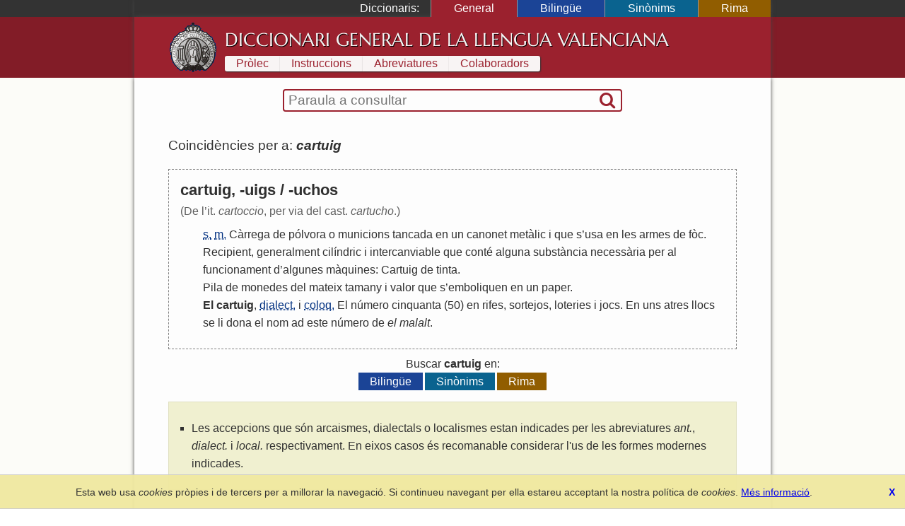

--- FILE ---
content_type: text/html; charset=UTF-8
request_url: https://diccionari.llenguavalenciana.com/general/consulta/cartuig
body_size: 3742
content:
<!DOCTYPE html>
<html>
<head>
	<meta http-equiv="Content-Type" content="text/html; charset=utf-8" />	<title>
	  cartuig - Diccionari General de la Llengua Valenciana	</title>
	<link href="/favicon.ico" type="image/x-icon" rel="icon"/><link href="/favicon.ico" type="image/x-icon" rel="shortcut icon"/><meta name="description" content="El Diccionari de la Llengua Valenciana arreplega tot el lèxic valencià en les seues definicions en valencià i l’explicació de les diferents accepcions. És també un diccionari etimològic i conté entrades de llenguages tècnics i especialisats."/><meta name="keywords" content="diccionari, llengua, valencià, valenciana, etimologia, definicions, refrans"/><meta name="viewport" content="width=device-width"/>  <link rel="canonical" href="https://diccionari.llenguavalenciana.com/general/consulta/cartuig">
	<!--[if lt IE 9]>
	<script type="text/javascript" src="/js/html5shiv.js"></script>	<![endif]-->
	<style type="text/css">*{margin:0;padding:0;-webkit-box-sizing:border-box;-moz-box-sizing:border-box;-ms-box-sizing:border-box;box-sizing:border-box}body{font-family:arial, sans-serif;line-height:1.5}p{margin:1.5em 0}#content-inner{background:#fdfdfd;color:#303030}#page{padding:1.5em 0 0}#header-inner,#footer-inner{color:#f8f4f4}#footer-inner{padding:0.5em 0;font-size:0.9em;text-align:center}#footnotes{margin:3em 0;border-top:1px solid black;font-size:90%;line-height:120%}header a,footer a{text-decoration:none;color:inherit}.sidr{display:none}#SearchFormWrapper{border:1px solid black;border-radius:2px}#SearchForm{display:table;width:100%;padding:0 2px}#SearchExpressionWrapper{display:table-cell;width:100%;padding:2px 4px}#SearchExpression{width:100%;border:none;vertical-align:middle;font-size:120%}#SearchExpression:focus{outline:none}#SearchSubmitWrapper{display:table-cell}#SearchSubmit{border:none;visibility:hidden}body.dic-general header,body.dic-general footer,a#link-general{background:#821c27}body.dic-general #header-inner,body.dic-general #footer-inner,a#link-general.selected,a#link-general:hover{background:#9b212e}body.dic-general #SearchFormWrapper{border-color:#9b212e}body.dic-general nav#dictionary-info a,body.dic-general #SearchSubmit{color:#9b212e}body.dic-bilingue header,body.dic-bilingue footer,a#link-bilingue{background:#1b4496}body.dic-bilingue #header-inner,body.dic-bilingue #footer-inner,a#link-bilingue.selected,a#link-bilingue:hover{background:#2050b0}body.dic-bilingue #SearchFormWrapper{border-color:#2050b0}body.dic-bilingue nav#dictionary-info a,body.dic-bilingue #SearchSubmit{color:#2050b0}body.dic-sinonims header,body.dic-sinonims footer,a#link-sinonims{background:#0a638f}body.dic-sinonims #header-inner,body.dic-sinonims #footer-inner,a#link-sinonims.selected,a#link-sinonims:hover{background:#0b77ac}body.dic-sinonims #SearchFormWrapper{border-color:#0b77ac}body.dic-sinonims nav#dictionary-info a,body.dic-sinonims #SearchSubmit{color:#0b77ac}body.dic-rima header,body.dic-rima footer,a#link-rima{background:#915d00}body.dic-rima #header-inner,body.dic-rima #footer-inner,a#link-rima.selected,a#link-rima:hover{background:#b07000}body.dic-rima #SearchFormWrapper{border-color:#b07000}body.dic-rima nav#dictionary-info a,body.dic-rima #SearchSubmit{color:#b07000}.more-searches{text-align:center}.more-searches .dictionary{display:inline-block;margin:0 0.1rem;padding:0 1rem;color:white;text-decoration:none}@media (max-width: 799px){h1{display:none}#header-inner{display:none}#content{padding:0.5em 0.5em 1em 0.5em}#content-inner{padding:1px 0}#dictionary-menu{display:none}#mini-header{font-size:130%;line-height:200%;color:#f0f0f0}#mini-header-title{text-transform:uppercase}#mini-header-menu1,#mini-header-menu2{visibility:hidden;padding:0 8px}}@media (min-width: 800px){h1{padding:0.2em 0 0.1em 0;font:normal 160%/1.5 serif;white-space:nowrap}header,footer,#content{overflow:hidden}#mini-header{display:none}#header-inner,#content-inner,#footer-inner,#topbar-inner,#SearchFormWrapper{max-width:900px;margin:auto}#header-inner{min-height:70px;padding:0.5em 3em}#content{background-color:#fcfcf8}#content-inner{padding-top:1em}#page{position:relative;padding:1.5em 3em 3em;line-height:1.6}footer{clear:both}#header-logo{display:block;float:left;width:70px;height:70px;margin-right:10px}#cover-image{float:right;width:400px;height:353px;margin:0 -3em 2em 3em}#dictionary-selector{display:inline;position:static;width:auto;padding:0;text-align:left;background:inherit;color:white}#SearchFormWrapper{max-width:30em;margin:auto;border:2px solid black;border-radius:4px}#SearchForm{display:table;padding:0 2px}nav#dictionary-info a{display:inline-block;margin:1px 0;padding:0 1em;line-height:140%;background-color:#f8f4f4}div#topbar{background:#333;color:white}div#dictionary-menu{text-align:right}div#dictionary-menu-label{display:inline-block;padding:0 1em}nav#dictionary-selector{display:inline-block}nav#dictionary-selector a{display:inline-block;padding:0 2em;border-left:1px solid #999}}</style>    <script>
    window.dataLayer = window.dataLayer || [];
    function gtag(){dataLayer.push(arguments);}
    gtag('js', new Date());
    gtag('config', 'G-SKYJZ2TBZ3');
  </script>
  </head>
<body class="dic-general">
  <header>
    <div id="topbar">
      <div id="topbar-inner">
        <div id="dictionary-menu"><div id="dictionary-menu-label">Diccionaris:</div><nav id="dictionary-selector"><a href="/general/" id="link-general" class="dictionary-link selected">General</a><a href="/bilingue/" id="link-bilingue" class="dictionary-link">Bilingüe</a><a href="/sinonims/" id="link-sinonims" class="dictionary-link">Sinònims</a><a href="/rima/" id="link-rima" class="dictionary-link">Rima</a></nav></div>        <div id="mini-header"><a href="/general/consulta/cartuig" id="mini-header-menu1"><i class="icon-menu"></i></a><span id="mini-header-title">Diccionari General</span><a href="/general/consulta/cartuig" id="mini-header-menu2"><i class="icon-ellipsis-vert"></i></a><div class="swipe-links"><a href="/rima/" id="swipe-left-url"></a><a href="/bilingue/" id="swipe-right-url"></a></div></div>      </div>
    </div>
    <div id="header-inner">
      <a href="/general/" id="header-logo">&nbsp;</a><h1><a href="/general/">Diccionari General de la Llengua Valenciana</a></h1>      <nav id="dictionary-info"><a href="/general/prolec" class="first">Pròlec</a><a href="/general/instruccions" class="">Instruccions</a><a href="/general/abreviatures" class="">Abreviatures</a><a href="/general/colaboradors" class=" last">Colaboradors</a></nav>    </div>
  </header>
  <div id="content">
    <div id="content-inner">
      <div id="SearchFormWrapper"><form action="/general/consulta" autocomplete="off" id="SearchForm" method="post" accept-charset="utf-8"><div style="display:none;"><input type="hidden" name="_method" value="POST"/></div><div class="input text" id="SearchExpressionWrapper"><input name="data[Entry][t]" autofocus="autofocus" placeholder="Paraula a consultar" autocorrect="off" autocapitalize="off" id="SearchExpression" type="text"/></div><div id="SearchSubmitWrapper"><button type="submit" id="SearchSubmit"><i class="icon-search"></i></button></div></form></div>      <div id="page">
        <div id="results"><div class="results-summary">Coincidències per a: <em><strong>cartuig</strong></em> <a class='share' title='Compartir' href='https://diccionari.llenguavalenciana.com/general/consulta/cartuig'><i class='icon-custom-share'></i></a></div><div class="entry"><div class="entry-header"><div class="headword">cartuig, -uigs / -uchos</div></div><div class="entry-body"><div class="etimology">(De l’it. <em>cartoccio</em>, per via del cast. <em>cartucho</em>.)</div><ol class="definitions"><li><abbr title='substantiu'>s.</abbr> <abbr title='masculí'>m.</abbr>  <a href="/general/consulta/C%C3%A0rrega" class="cross-link">Càrrega</a> <a href="/general/consulta/de" class="cross-link">de</a> <a href="/general/consulta/p%C3%B3lvora" class="cross-link">pólvora</a> <a href="/general/consulta/o" class="cross-link">o</a> <a href="/general/consulta/municions" class="cross-link">municions</a> <a href="/general/consulta/tancada" class="cross-link">tancada</a> <a href="/general/consulta/en" class="cross-link">en</a> <a href="/general/consulta/un" class="cross-link">un</a> <a href="/general/consulta/canonet" class="cross-link">canonet</a> <a href="/general/consulta/met%C3%A0lic" class="cross-link">metàlic</a> <a href="/general/consulta/i" class="cross-link">i</a> <a href="/general/consulta/que" class="cross-link">que</a> <a href="/general/consulta/s%27" class="cross-link">s</a>’<a href="/general/consulta/usa" class="cross-link">usa</a> <a href="/general/consulta/en" class="cross-link">en</a> <a href="/general/consulta/les" class="cross-link">les</a> <a href="/general/consulta/armes" class="cross-link">armes</a> <a href="/general/consulta/de" class="cross-link">de</a> <a href="/general/consulta/f%C3%B2c" class="cross-link">fòc</a>.</li>
<li> <a href="/general/consulta/Recipient" class="cross-link">Recipient</a>, <a href="/general/consulta/generalment" class="cross-link">generalment</a> <a href="/general/consulta/cil%C3%ADndric" class="cross-link">cilíndric</a> <a href="/general/consulta/i" class="cross-link">i</a> <a href="/general/consulta/intercanviable" class="cross-link">intercanviable</a> <a href="/general/consulta/que" class="cross-link">que</a> <a href="/general/consulta/cont%C3%A9" class="cross-link">conté</a> <a href="/general/consulta/alguna" class="cross-link">alguna</a> <a href="/general/consulta/subst%C3%A0ncia" class="cross-link">substància</a> <a href="/general/consulta/necess%C3%A0ria" class="cross-link">necessària</a> <a href="/general/consulta/per" class="cross-link">per</a> <a href="/general/consulta/al" class="cross-link">al</a> <a href="/general/consulta/funcionament" class="cross-link">funcionament</a> <a href="/general/consulta/d%27" class="cross-link">d</a>’<a href="/general/consulta/algunes" class="cross-link">algunes</a> <a href="/general/consulta/m%C3%A0quines" class="cross-link">màquines</a>: <a href="/general/consulta/Cartuig" class="cross-link">Cartuig</a> <a href="/general/consulta/de" class="cross-link">de</a> <a href="/general/consulta/tinta" class="cross-link">tinta</a>.</li>
<li> <a href="/general/consulta/Pila" class="cross-link">Pila</a> <a href="/general/consulta/de" class="cross-link">de</a> <a href="/general/consulta/monedes" class="cross-link">monedes</a> <a href="/general/consulta/del" class="cross-link">del</a> <a href="/general/consulta/mateix" class="cross-link">mateix</a> <a href="/general/consulta/tamany" class="cross-link">tamany</a> <a href="/general/consulta/i" class="cross-link">i</a> <a href="/general/consulta/valor" class="cross-link">valor</a> <a href="/general/consulta/que" class="cross-link">que</a> <a href="/general/consulta/s%27" class="cross-link">s</a>’<a href="/general/consulta/emboliquen" class="cross-link">emboliquen</a> <a href="/general/consulta/en" class="cross-link">en</a> <a href="/general/consulta/un" class="cross-link">un</a> <a href="/general/consulta/paper" class="cross-link">paper</a>.</li>
<li><strong><a href="/general/consulta/El" class="cross-link">El</a> <a href="/general/consulta/cartuig" class="cross-link">cartuig</a></strong>, <abbr title='dialectal'>dialect.</abbr> i <abbr title='coloquial'>coloq.</abbr>  <a href="/general/consulta/El" class="cross-link">El</a> <a href="/general/consulta/n%C3%BAmero" class="cross-link">número</a> <a href="/general/consulta/cinquanta" class="cross-link">cinquanta</a> (50) <a href="/general/consulta/en" class="cross-link">en</a> <a href="/general/consulta/rifes" class="cross-link">rifes</a>, <a href="/general/consulta/sortejos" class="cross-link">sortejos</a>, <a href="/general/consulta/loteries" class="cross-link">loteries</a> <a href="/general/consulta/i" class="cross-link">i</a> <a href="/general/consulta/jocs" class="cross-link">jocs</a>. <a href="/general/consulta/En" class="cross-link">En</a> <a href="/general/consulta/uns" class="cross-link">uns</a> <a href="/general/consulta/atres" class="cross-link">atres</a> <a href="/general/consulta/llocs" class="cross-link">llocs</a> <a href="/general/consulta/se" class="cross-link">se</a> <a href="/general/consulta/li" class="cross-link">li</a> <a href="/general/consulta/dona" class="cross-link">dona</a> <a href="/general/consulta/el" class="cross-link">el</a> <a href="/general/consulta/nom" class="cross-link">nom</a> <a href="/general/consulta/ad" class="cross-link">ad</a> <a href="/general/consulta/este" class="cross-link">este</a> <a href="/general/consulta/n%C3%BAmero" class="cross-link">número</a> <a href="/general/consulta/de" class="cross-link">de</a> <em><a href="/general/consulta/el" class="cross-link">el</a> <a href="/general/consulta/malalt" class="cross-link">malalt</a></em>.</li>
</ol></div></div><div class='more-searches'>Buscar <strong>cartuig</strong> en:<div><a href="/bilingue/consulta/cartuig" id="link-bilingue" class="dictionary">Bilingüe</a><a href="/sinonims/consulta/cartuig" id="link-sinonims" class="dictionary">Sinònims</a><a href="/rima/consulta/cartuig" id="link-rima" class="dictionary">Rima</a></div></div></div><div class="assistant-block"><ul><li>Les accepcions que són arcaismes, dialectals o localismes estan indicades per les abreviatures <em>ant.</em>, <em>dialect.</em> i <em>local.</em> respectivament. En eixos casos és recomanable considerar l'us de les formes modernes indicades.</li></ul></div>      </div>
    </div>
  </div>
  <footer>
    <div id="footer-inner">
      <a href="https://www.llenguavalenciana.com/" target="_blank">Secció de Llengua i Lliteratura Valencianes</a>      -
      <a href="http://racv.es" target="_blank">Real Acadèmia de Cultura Valenciana</a>      -
      <a href="/cookie_policy">Política de privacitat</a>
    </div>
  </footer>
  <link rel="stylesheet" type="text/css" href="/cache_css/all.v1709508229.css"/><script type="text/javascript" src="/cache_js/all.v1709508229.js"></script></body>
</html>
